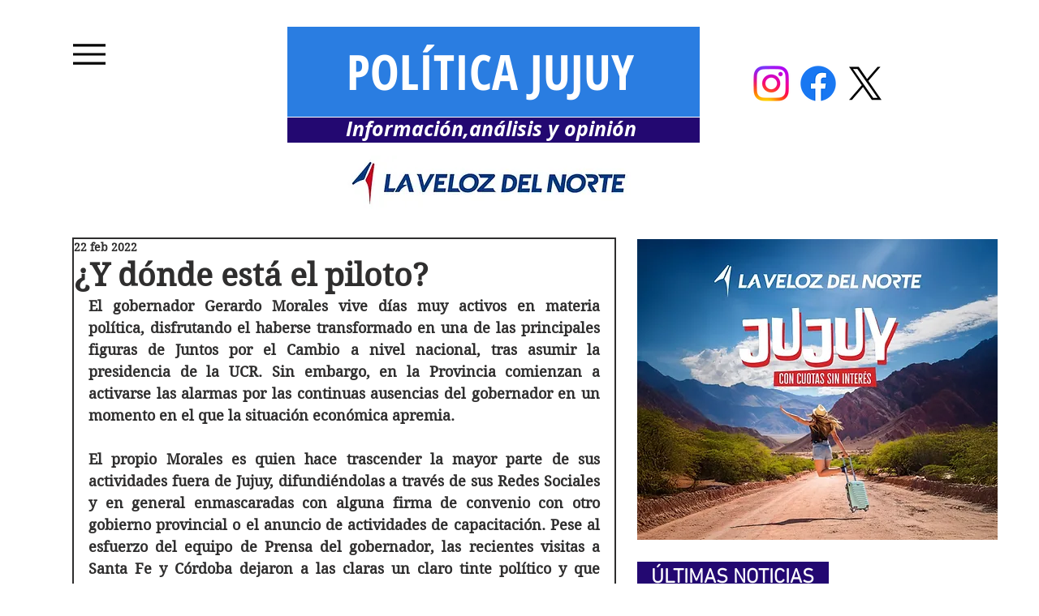

--- FILE ---
content_type: text/html; charset=utf-8
request_url: https://www.google.com/recaptcha/api2/aframe
body_size: 250
content:
<!DOCTYPE HTML><html><head><meta http-equiv="content-type" content="text/html; charset=UTF-8"></head><body><script nonce="a_3_8LoD3qZg50Z46OV0wA">/** Anti-fraud and anti-abuse applications only. See google.com/recaptcha */ try{var clients={'sodar':'https://pagead2.googlesyndication.com/pagead/sodar?'};window.addEventListener("message",function(a){try{if(a.source===window.parent){var b=JSON.parse(a.data);var c=clients[b['id']];if(c){var d=document.createElement('img');d.src=c+b['params']+'&rc='+(localStorage.getItem("rc::a")?sessionStorage.getItem("rc::b"):"");window.document.body.appendChild(d);sessionStorage.setItem("rc::e",parseInt(sessionStorage.getItem("rc::e")||0)+1);localStorage.setItem("rc::h",'1768752445483');}}}catch(b){}});window.parent.postMessage("_grecaptcha_ready", "*");}catch(b){}</script></body></html>